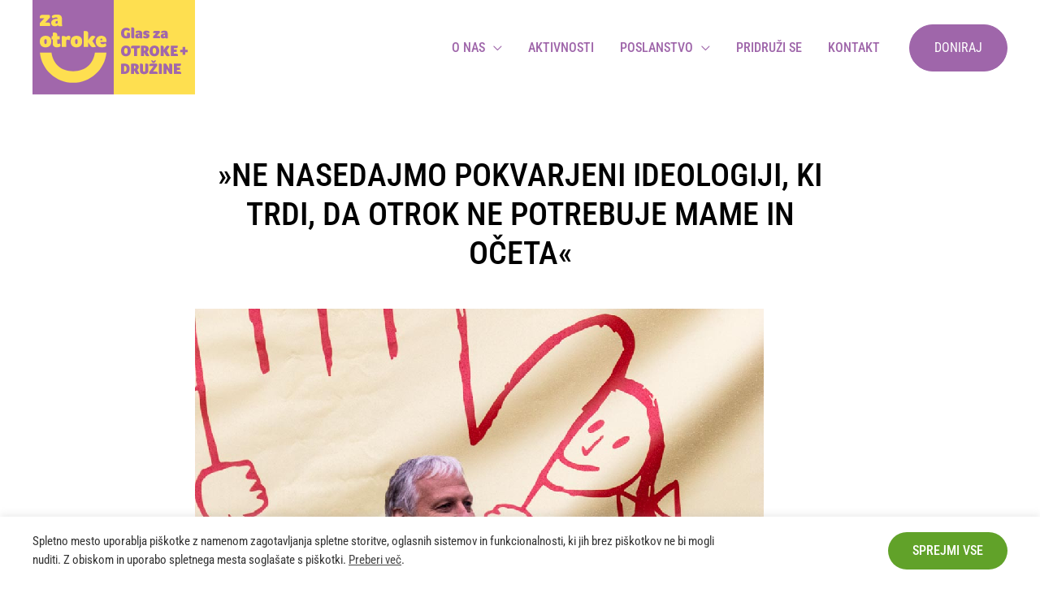

--- FILE ---
content_type: text/css
request_url: https://glaszaotrokeindruzine.si/wp-content/uploads/elementor/css/post-1134.css?ver=1742545318
body_size: 265
content:
.elementor-kit-1134{--e-global-color-primary:#9F66AA;--e-global-color-secondary:#FFDF4E;--e-global-color-text:#000000;--e-global-color-accent:#61CE70;--e-global-typography-primary-font-family:"Roboto Condensed";--e-global-typography-primary-font-weight:600;--e-global-typography-secondary-font-family:"Roboto Condensed";--e-global-typography-secondary-font-weight:400;--e-global-typography-text-font-family:"Roboto Condensed";--e-global-typography-text-font-weight:400;--e-global-typography-accent-font-family:"Roboto Condensed";--e-global-typography-accent-font-weight:500;}.elementor-kit-1134 h1{font-family:"Roboto Condensed", Sans-serif;font-size:64px;font-weight:500;}.elementor-kit-1134 h2{font-family:"Roboto Condensed", Sans-serif;font-size:48px;font-weight:500;}.elementor-kit-1134 h3{font-family:"Roboto Condensed", Sans-serif;font-weight:500;text-transform:uppercase;}.elementor-kit-1134 h4{font-family:"Roboto Condensed", Sans-serif;font-weight:500;text-transform:uppercase;}.elementor-kit-1134 h5{font-family:"Roboto Condensed", Sans-serif;font-weight:500;}.elementor-section.elementor-section-boxed > .elementor-container{max-width:1240px;}.e-con{--container-max-width:1240px;}.elementor-widget:not(:last-child){margin-block-end:20px;}.elementor-element{--widgets-spacing:20px 20px;--widgets-spacing-row:20px;--widgets-spacing-column:20px;}{}h1.entry-title{display:var(--page-title-display);}@media(max-width:1024px){.elementor-section.elementor-section-boxed > .elementor-container{max-width:1024px;}.e-con{--container-max-width:1024px;}}@media(max-width:767px){.elementor-kit-1134 h1{font-size:48px;}.elementor-kit-1134 h2{font-size:40px;}.elementor-section.elementor-section-boxed > .elementor-container{max-width:767px;}.e-con{--container-max-width:767px;}}

--- FILE ---
content_type: text/css
request_url: https://glaszaotrokeindruzine.si/wp-content/uploads/elementor/css/post-936.css?ver=1742545319
body_size: 146
content:
.elementor-936 .elementor-element.elementor-element-6571b6e > .elementor-container{max-width:600px;}.elementor-936 .elementor-element.elementor-element-6571b6e{padding:80px 40px 80px 40px;}.elementor-936 .elementor-element.elementor-element-5af15fc > .elementor-widget-wrap > .elementor-widget:not(.elementor-widget__width-auto):not(.elementor-widget__width-initial):not(:last-child):not(.elementor-absolute){margin-bottom:30px;}.elementor-936 .elementor-element.elementor-element-6367992 > .elementor-widget-container{margin:0px 0px 0px 0px;}.elementor-936 .elementor-element.elementor-element-6367992{text-align:center;}.elementor-936 .elementor-element.elementor-element-6367992 .elementor-heading-title{font-size:36px;}.elementor-936 .elementor-element.elementor-element-fb6aa54{--grid-template-columns:repeat(0, auto);--grid-column-gap:10px;--grid-row-gap:0px;}.elementor-936 .elementor-element.elementor-element-fb6aa54 .elementor-widget-container{text-align:center;}.elementor-936 .elementor-element.elementor-element-fb6aa54 > .elementor-widget-container{margin:10px 0px 0px 0px;}@media(max-width:767px){.elementor-936 .elementor-element.elementor-element-6571b6e{padding:60px 24px 60px 24px;}.elementor-936 .elementor-element.elementor-element-6367992 .elementor-heading-title{font-size:32px;}.elementor-936 .elementor-element.elementor-element-fb6aa54{--icon-size:20px;}}